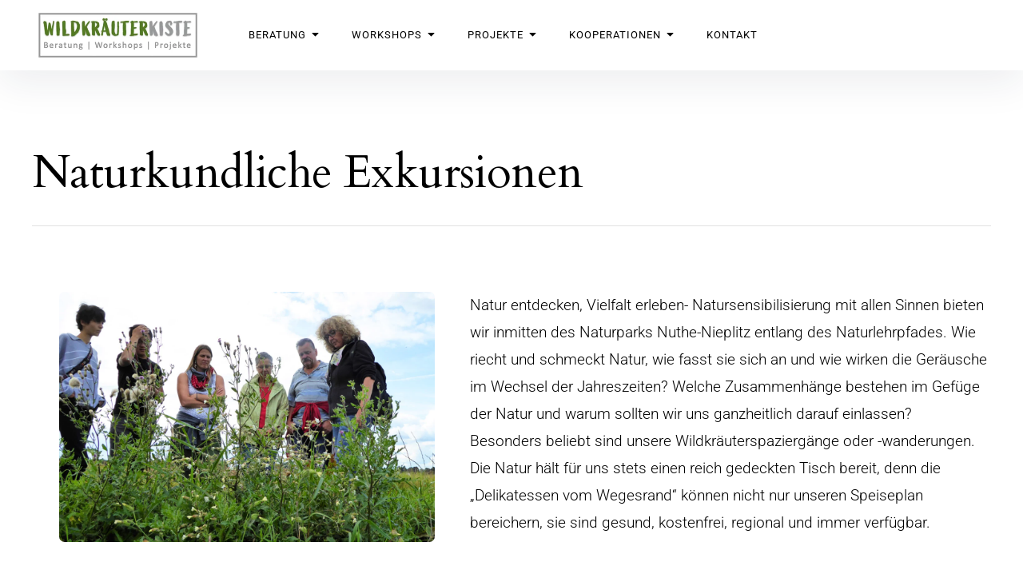

--- FILE ---
content_type: text/css
request_url: https://wildkraeuterkiste.de/wp-content/uploads/elementor/css/post-7941.css?ver=1769015952
body_size: 182
content:
.elementor-7941 .elementor-element.elementor-element-47dec51e img{border-radius:7px 7px 7px 7px;}.elementor-7941 .elementor-element.elementor-element-6611a6a7{--divider-border-style:solid;--divider-color:#000;--divider-border-width:1px;}.elementor-7941 .elementor-element.elementor-element-6611a6a7 .elementor-divider-separator{width:100%;}.elementor-7941 .elementor-element.elementor-element-6611a6a7 .elementor-divider{padding-block-start:15px;padding-block-end:15px;}.elementor-7941 .elementor-element.elementor-element-785d197a{--grid-row-gap:20px;--grid-column-gap:20px;}.elementor-7941 .elementor-element.elementor-element-785d197a .elementor-posts-container .elementor-post__thumbnail{padding-bottom:calc( 0.66 * 100% );}.elementor-7941 .elementor-element.elementor-element-785d197a:after{content:"0.66";}.elementor-7941 .elementor-element.elementor-element-785d197a .elementor-post__thumbnail__link{width:100%;}.elementor-7941 .elementor-element.elementor-element-785d197a .elementor-post__meta-data span + span:before{content:"•";}.elementor-7941 .elementor-element.elementor-element-785d197a .elementor-post__card{border-radius:10px;}.elementor-7941 .elementor-element.elementor-element-785d197a .elementor-post__text{margin-top:20px;}@media(max-width:767px){.elementor-7941 .elementor-element.elementor-element-785d197a .elementor-posts-container .elementor-post__thumbnail{padding-bottom:calc( 0.5 * 100% );}.elementor-7941 .elementor-element.elementor-element-785d197a:after{content:"0.5";}.elementor-7941 .elementor-element.elementor-element-785d197a .elementor-post__thumbnail__link{width:100%;}}@media(min-width:768px){.elementor-7941 .elementor-element.elementor-element-2324f4a6{width:45.001%;}.elementor-7941 .elementor-element.elementor-element-60cf16b4{width:54.598%;}}

--- FILE ---
content_type: text/css
request_url: https://wildkraeuterkiste.de/wp-content/uploads/elementor/css/post-7871.css?ver=1769003186
body_size: 367
content:
.elementor-7871 .elementor-element.elementor-element-3bf021c8 > .elementor-element-populated{margin:0px 80px 0px 80px;--e-column-margin-right:80px;--e-column-margin-left:80px;}.elementor-7871 .elementor-element.elementor-element-226d07c5 > .elementor-widget-container{margin:0px 0px 0px 0px;}.elementor-7871 .elementor-element.elementor-element-477783f0 > .elementor-element-populated{margin:0px 0px 0px 80px;--e-column-margin-right:0px;--e-column-margin-left:80px;}.elementor-7871 .elementor-element.elementor-element-4e497385 img{border-radius:7px 7px 7px 7px;}.elementor-7871 .elementor-element.elementor-element-31534982 > .elementor-element-populated{margin:0px 80px 0px 0px;--e-column-margin-right:80px;--e-column-margin-left:0px;}.elementor-7871 .elementor-element.elementor-element-3e44ad5b > .elementor-element-populated{margin:0px 80px 0px 80px;--e-column-margin-right:80px;--e-column-margin-left:80px;}.elementor-7871 .elementor-element.elementor-element-38709814{--divider-border-style:solid;--divider-color:#000;--divider-border-width:1px;}.elementor-7871 .elementor-element.elementor-element-38709814 .elementor-divider-separator{width:100%;}.elementor-7871 .elementor-element.elementor-element-38709814 .elementor-divider{padding-block-start:15px;padding-block-end:15px;}.elementor-7871 .elementor-element.elementor-element-43ce312e > .elementor-element-populated{margin:0px 80px 0px 80px;--e-column-margin-right:80px;--e-column-margin-left:80px;}.elementor-7871 .elementor-element.elementor-element-65a1c752{--grid-row-gap:20px;--grid-column-gap:20px;}.elementor-7871 .elementor-element.elementor-element-65a1c752 .elementor-posts-container .elementor-post__thumbnail{padding-bottom:calc( 0.66 * 100% );}.elementor-7871 .elementor-element.elementor-element-65a1c752:after{content:"0.66";}.elementor-7871 .elementor-element.elementor-element-65a1c752 .elementor-post__thumbnail__link{width:100%;}.elementor-7871 .elementor-element.elementor-element-65a1c752 .elementor-post__meta-data span + span:before{content:"•";}.elementor-7871 .elementor-element.elementor-element-65a1c752 .elementor-post__card{border-radius:10px;}.elementor-7871 .elementor-element.elementor-element-65a1c752 .elementor-post__text{margin-top:20px;}@media(min-width:768px){.elementor-7871 .elementor-element.elementor-element-3bf021c8{width:100%;}.elementor-7871 .elementor-element.elementor-element-477783f0{width:47.498%;}.elementor-7871 .elementor-element.elementor-element-31534982{width:52.106%;}.elementor-7871 .elementor-element.elementor-element-3e44ad5b{width:100%;}}@media(max-width:1024px){.elementor-7871 .elementor-element.elementor-element-3bf021c8 > .elementor-element-populated{margin:0px 40px 0px 40px;--e-column-margin-right:40px;--e-column-margin-left:40px;}.elementor-7871 .elementor-element.elementor-element-477783f0 > .elementor-element-populated{margin:0px 0px 0px 40px;--e-column-margin-right:0px;--e-column-margin-left:40px;}.elementor-7871 .elementor-element.elementor-element-31534982 > .elementor-element-populated{margin:0px 40px 0px 0px;--e-column-margin-right:40px;--e-column-margin-left:0px;}.elementor-7871 .elementor-element.elementor-element-3e44ad5b > .elementor-element-populated{margin:0px 40px 0px 40px;--e-column-margin-right:40px;--e-column-margin-left:40px;}.elementor-7871 .elementor-element.elementor-element-43ce312e > .elementor-element-populated{margin:0px 40px 0px 40px;--e-column-margin-right:40px;--e-column-margin-left:40px;}}@media(max-width:767px){.elementor-7871 .elementor-element.elementor-element-3bf021c8 > .elementor-element-populated{margin:0px 0px 0px 0px;--e-column-margin-right:0px;--e-column-margin-left:0px;}.elementor-7871 .elementor-element.elementor-element-477783f0 > .elementor-element-populated{margin:0px 0px 0px 0px;--e-column-margin-right:0px;--e-column-margin-left:0px;}.elementor-7871 .elementor-element.elementor-element-31534982 > .elementor-element-populated{margin:0px 0px 0px 0px;--e-column-margin-right:0px;--e-column-margin-left:0px;}.elementor-7871 .elementor-element.elementor-element-3e44ad5b > .elementor-element-populated{margin:0px 0px 0px 0px;--e-column-margin-right:0px;--e-column-margin-left:0px;}.elementor-7871 .elementor-element.elementor-element-43ce312e > .elementor-element-populated{margin:0px 0px 0px 0px;--e-column-margin-right:0px;--e-column-margin-left:0px;}.elementor-7871 .elementor-element.elementor-element-65a1c752 .elementor-posts-container .elementor-post__thumbnail{padding-bottom:calc( 0.5 * 100% );}.elementor-7871 .elementor-element.elementor-element-65a1c752:after{content:"0.5";}.elementor-7871 .elementor-element.elementor-element-65a1c752 .elementor-post__thumbnail__link{width:100%;}}